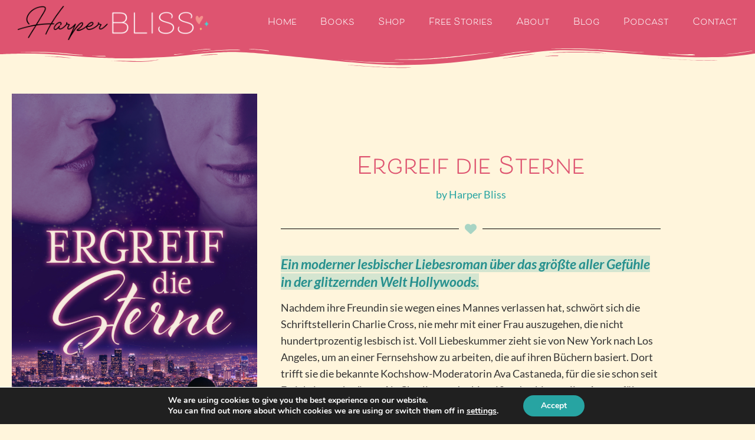

--- FILE ---
content_type: text/css;charset=utf-8
request_url: https://use.typekit.net/djh4xgb.css
body_size: 434
content:
/*
 * The Typekit service used to deliver this font or fonts for use on websites
 * is provided by Adobe and is subject to these Terms of Use
 * http://www.adobe.com/products/eulas/tou_typekit. For font license
 * information, see the list below.
 *
 * beloved-sans:
 *   - http://typekit.com/eulas/00000000000000007735a9ef
 *   - http://typekit.com/eulas/00000000000000007735a9f5
 *
 * © 2009-2026 Adobe Systems Incorporated. All Rights Reserved.
 */
/*{"last_published":"2023-01-16 19:42:56 UTC"}*/

@import url("https://p.typekit.net/p.css?s=1&k=djh4xgb&ht=tk&f=35844.35845&a=172570&app=typekit&e=css");

@font-face {
font-family:"beloved-sans";
src:url("https://use.typekit.net/af/b4b93c/00000000000000007735a9ef/30/l?primer=7cdcb44be4a7db8877ffa5c0007b8dd865b3bbc383831fe2ea177f62257a9191&fvd=n4&v=3") format("woff2"),url("https://use.typekit.net/af/b4b93c/00000000000000007735a9ef/30/d?primer=7cdcb44be4a7db8877ffa5c0007b8dd865b3bbc383831fe2ea177f62257a9191&fvd=n4&v=3") format("woff"),url("https://use.typekit.net/af/b4b93c/00000000000000007735a9ef/30/a?primer=7cdcb44be4a7db8877ffa5c0007b8dd865b3bbc383831fe2ea177f62257a9191&fvd=n4&v=3") format("opentype");
font-display:auto;font-style:normal;font-weight:400;font-stretch:normal;
}

@font-face {
font-family:"beloved-sans";
src:url("https://use.typekit.net/af/c39078/00000000000000007735a9f5/30/l?subset_id=2&fvd=n7&v=3") format("woff2"),url("https://use.typekit.net/af/c39078/00000000000000007735a9f5/30/d?subset_id=2&fvd=n7&v=3") format("woff"),url("https://use.typekit.net/af/c39078/00000000000000007735a9f5/30/a?subset_id=2&fvd=n7&v=3") format("opentype");
font-display:auto;font-style:normal;font-weight:700;font-stretch:normal;
}

.tk-beloved-sans { font-family: "beloved-sans",sans-serif; }


--- FILE ---
content_type: text/css
request_url: https://www.harperbliss.com/wp-content/uploads/elementor/css/post-7025.css?ver=1768884694
body_size: 1613
content:
.elementor-kit-7025{--e-global-color-primary:#DE5470;--e-global-color-secondary:#27A4A2;--e-global-color-text:#333333;--e-global-color-accent:#F4928D;--e-global-color-c2f28e0:#FFFFFF;--e-global-color-e46acef:#020202;--e-global-color-e032d61:#FFD975;--e-global-color-a83ba5c:#FFF5DC;--e-global-color-788d186:#D4368D;--e-global-typography-primary-font-family:"beloved-sans";--e-global-typography-primary-font-weight:700;--e-global-typography-secondary-font-family:"beloved-sans";--e-global-typography-secondary-font-weight:400;--e-global-typography-text-font-family:"Lato";--e-global-typography-text-font-size:18px;--e-global-typography-text-font-weight:400;--e-global-typography-accent-font-family:"beloved-sans";--e-global-typography-accent-font-weight:700;--e-global-typography-d7be083-font-family:"beloved-sans";--e-global-typography-335b656-font-family:"Boardwalk Avenue";background-color:#FFF5DC;font-family:"Lato", Sans-serif;line-height:28px;}.elementor-kit-7025 button,.elementor-kit-7025 input[type="button"],.elementor-kit-7025 input[type="submit"],.elementor-kit-7025 .elementor-button{background-color:var( --e-global-color-primary );color:var( --e-global-color-c2f28e0 );}.elementor-kit-7025 button:hover,.elementor-kit-7025 button:focus,.elementor-kit-7025 input[type="button"]:hover,.elementor-kit-7025 input[type="button"]:focus,.elementor-kit-7025 input[type="submit"]:hover,.elementor-kit-7025 input[type="submit"]:focus,.elementor-kit-7025 .elementor-button:hover,.elementor-kit-7025 .elementor-button:focus{background-color:var( --e-global-color-accent );color:var( --e-global-color-c2f28e0 );}.elementor-kit-7025 e-page-transition{background-color:#FFBC7D;}.elementor-kit-7025 a{color:var( --e-global-color-primary );}.elementor-kit-7025 a:hover{color:var( --e-global-color-secondary );}.elementor-kit-7025 h1{font-family:"beloved-sans", Sans-serif;font-size:32px;font-weight:700;}.elementor-kit-7025 h2{font-family:var( --e-global-typography-primary-font-family ), Sans-serif;font-weight:var( --e-global-typography-primary-font-weight );}.elementor-kit-7025 h3{font-family:var( --e-global-typography-primary-font-family ), Sans-serif;font-weight:var( --e-global-typography-primary-font-weight );}.elementor-kit-7025 h4{font-family:var( --e-global-typography-primary-font-family ), Sans-serif;font-weight:var( --e-global-typography-primary-font-weight );}.elementor-kit-7025 h5{font-family:var( --e-global-typography-primary-font-family ), Sans-serif;font-weight:var( --e-global-typography-primary-font-weight );}.elementor-kit-7025 h6{font-family:var( --e-global-typography-primary-font-family ), Sans-serif;font-weight:var( --e-global-typography-primary-font-weight );}.elementor-section.elementor-section-boxed > .elementor-container{max-width:1140px;}.e-con{--container-max-width:1140px;}.elementor-widget:not(:last-child){margin-block-end:20px;}.elementor-element{--widgets-spacing:20px 20px;--widgets-spacing-row:20px;--widgets-spacing-column:20px;}{}h1.entry-title{display:var(--page-title-display);}@media(max-width:1024px){.elementor-section.elementor-section-boxed > .elementor-container{max-width:1024px;}.e-con{--container-max-width:1024px;}}@media(max-width:767px){.elementor-section.elementor-section-boxed > .elementor-container{max-width:767px;}.e-con{--container-max-width:767px;}}/* Start custom CSS */.featured-image-box {
    overflow:hidden;
}
div .book-featured-text-banner {
    background-color: #de5470;
    z-index: 99999;
}

.book-featured-text-banner {
    display: block;
    text-align: center;
}

.book-featured-text-banner {
    -moz-transform: rotate(45deg);
    -ms-transform: rotate(45deg);
    -o-transform: rotate(45deg);
    -webkit-transform: rotate(45deg);
    background-color: #000;
    color: #fff;
    font-size: 10px;
    font-weight: 700;
    padding: 6px 12px;
    position: absolute;
    right: -50px;
    text-align: center;
    text-transform: uppercase;
    top: 35px;
    width: 200px;
}


.elementor-widget-sidebar div {
    margin-bottom: 40px;
}

.elementor-widget-sidebar div#subscribe-text {
    margin-bottom: 0;
}

.elementor-widget-sidebar h4 {
    color: var(--e-global-color-e46acef );
    font-family: var(--e-global-typography-primary-font-family ), Sans-serif;
    font-weight: var(--e-global-typography-primary-font-weight );
    font-size: 17px;
    padding-left: 30px;
        background-image: url(https://i0.wp.com/www.harperbliss.com/harper-bliss-sta/wp-content/uploads/2023/01/hb_heart.png);
    background-position: center left;
    background-repeat: no-repeat;
    background-size: contain;
}

main {
    margin: auto;
    max-width: 1140px;
}


#comments h2,
#comments h3{
    color: var(--e-global-color-e46acef );
    font-family: var(--e-global-typography-primary-font-family ), Sans-serif;
    font-weight: var(--e-global-typography-primary-font-weight );
}

#respond {
    margin-top: 40px;
}

[type=button], [type=submit], button {
    display: inline-block;
    font-weight: 400;
    color: #fff;
    text-align: center;
    white-space: nowrap;
    -webkit-user-select: none;
    -moz-user-select: none;
    -ms-user-select: none;
    user-select: none;
    background-color: #c36;
    border: 0;
    padding: 0.5rem 1rem;
    font-size: 1rem;
    border-radius: 3px;
    -webkit-transition: all .3s;
    -o-transition: all .3s;
    transition: all .3s;
font-family: var(--e-global-typography-primary-font-family ), Sans-serif;    
}

.comment-body .comment-content p {
    font-size: 16px;
}

.comment-author {
    font-size: 18px;
}

.comment-metadata {
    font-size: 14px;
}

.single-book .buy-button {
	text-align: center;
}

.single-book .buy-button {
	display: flex;
	flex-flow: row wrap;
}

.single-book .buy-button .button,
.single-book .buy-button button {
	-webkit-border-radius: 5px;
	border-radius: 5px;
	margin: 1%;	
	flex: 1 1 33%;
    text-align: center;	
	text-transform: uppercase;
	font-family: 'beloved-sans', serif;
	font-size: 12px;
	letter-spacing: 0;
	padding: 12px 10px 8px 10px;
	font-weight: 600;
	color: #fff;
	background-color: #F4928D;
	border: 2px solid #F4928D;
	line-height: 150%;
	
}

@media (max-width: 600px) {
    
    .single-book .buy-button .button,
.single-book .buy-button button {
	margin: 1%;	
	flex: 1 1 100%;
}
}

.single-book .buy-button .button:nth-child(4n) {
	clear: left;
}

.single-book .buy-button .button:focus,
.single-book .buy-button .button:hover,
.single-book .buy-button button:focus,
.single-book .buy-button button:hover {
    color: #fff;
	background-color: #27a4a2;
	border: 2px solid #27a4a2;
}

.single-book .widget-title {
    	text-align: center;
	font-family: 'Boardwalk Avenue', sans-serif;
	font-size: 60px;
    margin: 0;
    line-height: 1;
    padding: 0;
}


.page-header .entry-title {
    background: url(/wp-content/uploads/2023/01/hb_favicon.png) no-repeat left;
    background-size: contain;
    padding-left: 48px;
}/* End custom CSS */
/* Start Custom Fonts CSS */@font-face {
	font-family: 'Boardwalk Avenue';
	font-style: normal;
	font-weight: normal;
	font-display: auto;
	src: url('https://www.harperbliss.com/wp-content/uploads/2023/01/boardwalkavenue-pen-webfont.woff2') format('woff2');
}
@font-face {
	font-family: 'Boardwalk Avenue';
	font-style: normal;
	font-weight: bold;
	font-display: auto;
	src: url('https://www.harperbliss.com/wp-content/uploads/2023/01/boardwalkavenue-penbold-webfont.woff2') format('woff2');
}
/* End Custom Fonts CSS */

--- FILE ---
content_type: text/css
request_url: https://www.harperbliss.com/wp-content/uploads/elementor/css/post-7051.css?ver=1768884695
body_size: 989
content:
.elementor-widget-section .eael-protected-content-message{font-family:var( --e-global-typography-secondary-font-family ), Sans-serif;font-weight:var( --e-global-typography-secondary-font-weight );}.elementor-widget-section .protected-content-error-msg{font-family:var( --e-global-typography-secondary-font-family ), Sans-serif;font-weight:var( --e-global-typography-secondary-font-weight );}.elementor-7051 .elementor-element.elementor-element-4bb7771 > .elementor-container > .elementor-column > .elementor-widget-wrap{align-content:center;align-items:center;}.elementor-7051 .elementor-element.elementor-element-4bb7771:not(.elementor-motion-effects-element-type-background), .elementor-7051 .elementor-element.elementor-element-4bb7771 > .elementor-motion-effects-container > .elementor-motion-effects-layer{background-color:var( --e-global-color-primary );}.elementor-7051 .elementor-element.elementor-element-4bb7771{transition:background 0.3s, border 0.3s, border-radius 0.3s, box-shadow 0.3s;margin-top:0px;margin-bottom:0px;}.elementor-7051 .elementor-element.elementor-element-4bb7771 > .elementor-background-overlay{transition:background 0.3s, border-radius 0.3s, opacity 0.3s;}.elementor-widget-theme-site-logo .eael-protected-content-message{font-family:var( --e-global-typography-secondary-font-family ), Sans-serif;font-weight:var( --e-global-typography-secondary-font-weight );}.elementor-widget-theme-site-logo .protected-content-error-msg{font-family:var( --e-global-typography-secondary-font-family ), Sans-serif;font-weight:var( --e-global-typography-secondary-font-weight );}.elementor-widget-theme-site-logo .widget-image-caption{color:var( --e-global-color-text );font-family:var( --e-global-typography-text-font-family ), Sans-serif;font-size:var( --e-global-typography-text-font-size );font-weight:var( --e-global-typography-text-font-weight );}.elementor-7051 .elementor-element.elementor-element-934f800 > .elementor-widget-container{padding:0px 20px 0px 20px;}.elementor-7051 .elementor-element.elementor-element-934f800 img{transition-duration:0.5s;}.elementor-widget-nav-menu .eael-protected-content-message{font-family:var( --e-global-typography-secondary-font-family ), Sans-serif;font-weight:var( --e-global-typography-secondary-font-weight );}.elementor-widget-nav-menu .protected-content-error-msg{font-family:var( --e-global-typography-secondary-font-family ), Sans-serif;font-weight:var( --e-global-typography-secondary-font-weight );}.elementor-widget-nav-menu .elementor-nav-menu .elementor-item{font-family:var( --e-global-typography-primary-font-family ), Sans-serif;font-weight:var( --e-global-typography-primary-font-weight );}.elementor-widget-nav-menu .elementor-nav-menu--main .elementor-item{color:var( --e-global-color-text );fill:var( --e-global-color-text );}.elementor-widget-nav-menu .elementor-nav-menu--main .elementor-item:hover,
					.elementor-widget-nav-menu .elementor-nav-menu--main .elementor-item.elementor-item-active,
					.elementor-widget-nav-menu .elementor-nav-menu--main .elementor-item.highlighted,
					.elementor-widget-nav-menu .elementor-nav-menu--main .elementor-item:focus{color:var( --e-global-color-accent );fill:var( --e-global-color-accent );}.elementor-widget-nav-menu .elementor-nav-menu--main:not(.e--pointer-framed) .elementor-item:before,
					.elementor-widget-nav-menu .elementor-nav-menu--main:not(.e--pointer-framed) .elementor-item:after{background-color:var( --e-global-color-accent );}.elementor-widget-nav-menu .e--pointer-framed .elementor-item:before,
					.elementor-widget-nav-menu .e--pointer-framed .elementor-item:after{border-color:var( --e-global-color-accent );}.elementor-widget-nav-menu{--e-nav-menu-divider-color:var( --e-global-color-text );}.elementor-widget-nav-menu .elementor-nav-menu--dropdown .elementor-item, .elementor-widget-nav-menu .elementor-nav-menu--dropdown  .elementor-sub-item{font-family:var( --e-global-typography-accent-font-family ), Sans-serif;font-weight:var( --e-global-typography-accent-font-weight );}.elementor-7051 .elementor-element.elementor-element-9cc35d6 .elementor-menu-toggle{margin:0 auto;background-color:#02010100;}.elementor-7051 .elementor-element.elementor-element-9cc35d6 .elementor-nav-menu .elementor-item{font-weight:600;}.elementor-7051 .elementor-element.elementor-element-9cc35d6 .elementor-nav-menu--main .elementor-item{color:var( --e-global-color-c2f28e0 );fill:var( --e-global-color-c2f28e0 );}.elementor-7051 .elementor-element.elementor-element-9cc35d6 .elementor-nav-menu--main .elementor-item:hover,
					.elementor-7051 .elementor-element.elementor-element-9cc35d6 .elementor-nav-menu--main .elementor-item.elementor-item-active,
					.elementor-7051 .elementor-element.elementor-element-9cc35d6 .elementor-nav-menu--main .elementor-item.highlighted,
					.elementor-7051 .elementor-element.elementor-element-9cc35d6 .elementor-nav-menu--main .elementor-item:focus{color:var( --e-global-color-e032d61 );fill:var( --e-global-color-e032d61 );}.elementor-7051 .elementor-element.elementor-element-9cc35d6 .elementor-nav-menu--dropdown{background-color:#FFDAD8;border-style:solid;border-width:1px 1px 1px 1px;border-color:var( --e-global-color-accent );}.elementor-7051 .elementor-element.elementor-element-9cc35d6 .elementor-nav-menu--dropdown a:hover,
					.elementor-7051 .elementor-element.elementor-element-9cc35d6 .elementor-nav-menu--dropdown a:focus,
					.elementor-7051 .elementor-element.elementor-element-9cc35d6 .elementor-nav-menu--dropdown a.elementor-item-active,
					.elementor-7051 .elementor-element.elementor-element-9cc35d6 .elementor-nav-menu--dropdown a.highlighted,
					.elementor-7051 .elementor-element.elementor-element-9cc35d6 .elementor-menu-toggle:hover,
					.elementor-7051 .elementor-element.elementor-element-9cc35d6 .elementor-menu-toggle:focus{color:var( --e-global-color-c2f28e0 );}.elementor-7051 .elementor-element.elementor-element-9cc35d6 .elementor-nav-menu--dropdown a:hover,
					.elementor-7051 .elementor-element.elementor-element-9cc35d6 .elementor-nav-menu--dropdown a:focus,
					.elementor-7051 .elementor-element.elementor-element-9cc35d6 .elementor-nav-menu--dropdown a.elementor-item-active,
					.elementor-7051 .elementor-element.elementor-element-9cc35d6 .elementor-nav-menu--dropdown a.highlighted{background-color:var( --e-global-color-secondary );}.elementor-7051 .elementor-element.elementor-element-9cc35d6 .elementor-nav-menu--dropdown .elementor-item, .elementor-7051 .elementor-element.elementor-element-9cc35d6 .elementor-nav-menu--dropdown  .elementor-sub-item{font-family:"beloved-sans", Sans-serif;font-size:15px;font-weight:700;}.elementor-7051 .elementor-element.elementor-element-9cc35d6 .elementor-nav-menu--dropdown li:not(:last-child){border-style:solid;border-color:var( --e-global-color-accent );border-bottom-width:1px;}.elementor-7051 .elementor-element.elementor-element-9cc35d6 div.elementor-menu-toggle{color:var( --e-global-color-e032d61 );}.elementor-7051 .elementor-element.elementor-element-9cc35d6 div.elementor-menu-toggle svg{fill:var( --e-global-color-e032d61 );}.elementor-7051 .elementor-element.elementor-element-9cc35d6 div.elementor-menu-toggle:hover, .elementor-7051 .elementor-element.elementor-element-9cc35d6 div.elementor-menu-toggle:focus{color:var( --e-global-color-a83ba5c );}.elementor-7051 .elementor-element.elementor-element-9cc35d6 div.elementor-menu-toggle:hover svg, .elementor-7051 .elementor-element.elementor-element-9cc35d6 div.elementor-menu-toggle:focus svg{fill:var( --e-global-color-a83ba5c );}.elementor-7051 .elementor-element.elementor-element-e1e7b53 > .elementor-container > .elementor-column > .elementor-widget-wrap{align-content:center;align-items:center;}.elementor-7051 .elementor-element.elementor-element-e1e7b53 > .elementor-shape-top .elementor-shape-fill{fill:var( --e-global-color-primary );}.elementor-7051 .elementor-element.elementor-element-e1e7b53 > .elementor-shape-top svg{height:39px;}.elementor-7051 .elementor-element.elementor-element-e1e7b53{margin-top:0px;margin-bottom:60px;}@media(min-width:768px){.elementor-7051 .elementor-element.elementor-element-1be99e4{width:29.992%;}.elementor-7051 .elementor-element.elementor-element-e202c31{width:70.008%;}}@media(max-width:1024px) and (min-width:768px){.elementor-7051 .elementor-element.elementor-element-1be99e4{width:100%;}.elementor-7051 .elementor-element.elementor-element-e202c31{width:100%;}}@media(max-width:1024px){.elementor-widget-theme-site-logo .widget-image-caption{font-size:var( --e-global-typography-text-font-size );}.elementor-7051 .elementor-element.elementor-element-934f800 img{width:65%;}}@media(max-width:767px){.elementor-widget-theme-site-logo .widget-image-caption{font-size:var( --e-global-typography-text-font-size );}.elementor-7051 .elementor-element.elementor-element-934f800 img{width:100%;}}/* Start custom CSS */ul.elementor-nav-menu--dropdown a, ul.elementor-nav-menu--dropdown a:focus, ul.elementor-nav-menu--dropdown a:hover {
    border-left: 0;
}/* End custom CSS */

--- FILE ---
content_type: text/css
request_url: https://www.harperbliss.com/wp-content/uploads/elementor/css/post-7100.css?ver=1768884695
body_size: 1664
content:
.elementor-widget-section .eael-protected-content-message{font-family:var( --e-global-typography-secondary-font-family ), Sans-serif;font-weight:var( --e-global-typography-secondary-font-weight );}.elementor-widget-section .protected-content-error-msg{font-family:var( --e-global-typography-secondary-font-family ), Sans-serif;font-weight:var( --e-global-typography-secondary-font-weight );}.elementor-7100 .elementor-element.elementor-element-de2d87e:not(.elementor-motion-effects-element-type-background), .elementor-7100 .elementor-element.elementor-element-de2d87e > .elementor-motion-effects-container > .elementor-motion-effects-layer{background-color:var( --e-global-color-secondary );}.elementor-7100 .elementor-element.elementor-element-de2d87e{transition:background 0.3s, border 0.3s, border-radius 0.3s, box-shadow 0.3s;margin-top:60px;margin-bottom:0px;padding:60px 20px 20px 20px;}.elementor-7100 .elementor-element.elementor-element-de2d87e > .elementor-background-overlay{transition:background 0.3s, border-radius 0.3s, opacity 0.3s;}.elementor-7100 .elementor-element.elementor-element-de2d87e > .elementor-shape-top .elementor-shape-fill{fill:#FFF5DC;}.elementor-7100 .elementor-element.elementor-element-de2d87e > .elementor-shape-top svg{height:47px;}.elementor-7100 .elementor-element.elementor-element-de2d87e a{color:var( --e-global-color-c2f28e0 );}.elementor-7100 .elementor-element.elementor-element-de2d87e a:hover{color:var( --e-global-color-accent );}.elementor-7100 .elementor-element.elementor-element-438726a > .elementor-element-populated{border-style:solid;border-width:0px 3px 0px 0px;border-color:#FFFFFF6E;transition:background 0.3s, border 0.3s, border-radius 0.3s, box-shadow 0.3s;}.elementor-7100 .elementor-element.elementor-element-438726a > .elementor-element-populated > .elementor-background-overlay{transition:background 0.3s, border-radius 0.3s, opacity 0.3s;}.elementor-widget-heading .eael-protected-content-message{font-family:var( --e-global-typography-secondary-font-family ), Sans-serif;font-weight:var( --e-global-typography-secondary-font-weight );}.elementor-widget-heading .protected-content-error-msg{font-family:var( --e-global-typography-secondary-font-family ), Sans-serif;font-weight:var( --e-global-typography-secondary-font-weight );}.elementor-widget-heading .elementor-heading-title{font-family:var( --e-global-typography-primary-font-family ), Sans-serif;font-weight:var( --e-global-typography-primary-font-weight );color:var( --e-global-color-primary );}.elementor-7100 .elementor-element.elementor-element-085d4e8{text-align:center;}.elementor-7100 .elementor-element.elementor-element-085d4e8 .elementor-heading-title{font-family:"beloved-sans", Sans-serif;font-size:20px;font-weight:700;color:var( --e-global-color-c2f28e0 );}.elementor-widget-search-form .eael-protected-content-message{font-family:var( --e-global-typography-secondary-font-family ), Sans-serif;font-weight:var( --e-global-typography-secondary-font-weight );}.elementor-widget-search-form .protected-content-error-msg{font-family:var( --e-global-typography-secondary-font-family ), Sans-serif;font-weight:var( --e-global-typography-secondary-font-weight );}.elementor-widget-search-form input[type="search"].elementor-search-form__input{font-family:var( --e-global-typography-text-font-family ), Sans-serif;font-size:var( --e-global-typography-text-font-size );font-weight:var( --e-global-typography-text-font-weight );}.elementor-widget-search-form .elementor-search-form__input,
					.elementor-widget-search-form .elementor-search-form__icon,
					.elementor-widget-search-form .elementor-lightbox .dialog-lightbox-close-button,
					.elementor-widget-search-form .elementor-lightbox .dialog-lightbox-close-button:hover,
					.elementor-widget-search-form.elementor-search-form--skin-full_screen input[type="search"].elementor-search-form__input{color:var( --e-global-color-text );fill:var( --e-global-color-text );}.elementor-widget-search-form .elementor-search-form__submit{font-family:var( --e-global-typography-text-font-family ), Sans-serif;font-size:var( --e-global-typography-text-font-size );font-weight:var( --e-global-typography-text-font-weight );background-color:var( --e-global-color-secondary );}.elementor-7100 .elementor-element.elementor-element-9103851 .elementor-search-form__container{min-height:50px;}.elementor-7100 .elementor-element.elementor-element-9103851 .elementor-search-form__submit{min-width:50px;--e-search-form-submit-text-color:var( --e-global-color-e032d61 );}body:not(.rtl) .elementor-7100 .elementor-element.elementor-element-9103851 .elementor-search-form__icon{padding-left:calc(50px / 3);}body.rtl .elementor-7100 .elementor-element.elementor-element-9103851 .elementor-search-form__icon{padding-right:calc(50px / 3);}.elementor-7100 .elementor-element.elementor-element-9103851 .elementor-search-form__input, .elementor-7100 .elementor-element.elementor-element-9103851.elementor-search-form--button-type-text .elementor-search-form__submit{padding-left:calc(50px / 3);padding-right:calc(50px / 3);}.elementor-7100 .elementor-element.elementor-element-9103851:not(.elementor-search-form--skin-full_screen) .elementor-search-form__container{border-radius:3px;}.elementor-7100 .elementor-element.elementor-element-9103851.elementor-search-form--skin-full_screen input[type="search"].elementor-search-form__input{border-radius:3px;}.elementor-7100 .elementor-element.elementor-element-9607ccf{text-align:center;}.elementor-7100 .elementor-element.elementor-element-9607ccf .elementor-heading-title{font-family:"beloved-sans", Sans-serif;font-size:20px;font-weight:700;color:var( --e-global-color-c2f28e0 );}.elementor-widget-nav-menu .eael-protected-content-message{font-family:var( --e-global-typography-secondary-font-family ), Sans-serif;font-weight:var( --e-global-typography-secondary-font-weight );}.elementor-widget-nav-menu .protected-content-error-msg{font-family:var( --e-global-typography-secondary-font-family ), Sans-serif;font-weight:var( --e-global-typography-secondary-font-weight );}.elementor-widget-nav-menu .elementor-nav-menu .elementor-item{font-family:var( --e-global-typography-primary-font-family ), Sans-serif;font-weight:var( --e-global-typography-primary-font-weight );}.elementor-widget-nav-menu .elementor-nav-menu--main .elementor-item{color:var( --e-global-color-text );fill:var( --e-global-color-text );}.elementor-widget-nav-menu .elementor-nav-menu--main .elementor-item:hover,
					.elementor-widget-nav-menu .elementor-nav-menu--main .elementor-item.elementor-item-active,
					.elementor-widget-nav-menu .elementor-nav-menu--main .elementor-item.highlighted,
					.elementor-widget-nav-menu .elementor-nav-menu--main .elementor-item:focus{color:var( --e-global-color-accent );fill:var( --e-global-color-accent );}.elementor-widget-nav-menu .elementor-nav-menu--main:not(.e--pointer-framed) .elementor-item:before,
					.elementor-widget-nav-menu .elementor-nav-menu--main:not(.e--pointer-framed) .elementor-item:after{background-color:var( --e-global-color-accent );}.elementor-widget-nav-menu .e--pointer-framed .elementor-item:before,
					.elementor-widget-nav-menu .e--pointer-framed .elementor-item:after{border-color:var( --e-global-color-accent );}.elementor-widget-nav-menu{--e-nav-menu-divider-color:var( --e-global-color-text );}.elementor-widget-nav-menu .elementor-nav-menu--dropdown .elementor-item, .elementor-widget-nav-menu .elementor-nav-menu--dropdown  .elementor-sub-item{font-family:var( --e-global-typography-accent-font-family ), Sans-serif;font-weight:var( --e-global-typography-accent-font-weight );}.elementor-7100 .elementor-element.elementor-element-8ece888 .elementor-nav-menu .elementor-item{font-family:"beloved-sans", Sans-serif;font-size:24px;font-weight:700;}.elementor-7100 .elementor-element.elementor-element-8ece888 .elementor-nav-menu--main .elementor-item{color:var( --e-global-color-e032d61 );fill:var( --e-global-color-e032d61 );}.elementor-7100 .elementor-element.elementor-element-8ece888 .elementor-nav-menu--main .elementor-item:hover,
					.elementor-7100 .elementor-element.elementor-element-8ece888 .elementor-nav-menu--main .elementor-item.elementor-item-active,
					.elementor-7100 .elementor-element.elementor-element-8ece888 .elementor-nav-menu--main .elementor-item.highlighted,
					.elementor-7100 .elementor-element.elementor-element-8ece888 .elementor-nav-menu--main .elementor-item:focus{color:var( --e-global-color-accent );fill:var( --e-global-color-accent );}.elementor-7100 .elementor-element.elementor-element-dbcf49d:not(.elementor-motion-effects-element-type-background), .elementor-7100 .elementor-element.elementor-element-dbcf49d > .elementor-motion-effects-container > .elementor-motion-effects-layer{background-color:#26908E;}.elementor-7100 .elementor-element.elementor-element-dbcf49d{transition:background 0.3s, border 0.3s, border-radius 0.3s, box-shadow 0.3s;padding:10px 20px 10px 20px;}.elementor-7100 .elementor-element.elementor-element-dbcf49d > .elementor-background-overlay{transition:background 0.3s, border-radius 0.3s, opacity 0.3s;}.elementor-widget-icon-list .eael-protected-content-message{font-family:var( --e-global-typography-secondary-font-family ), Sans-serif;font-weight:var( --e-global-typography-secondary-font-weight );}.elementor-widget-icon-list .protected-content-error-msg{font-family:var( --e-global-typography-secondary-font-family ), Sans-serif;font-weight:var( --e-global-typography-secondary-font-weight );}.elementor-widget-icon-list .elementor-icon-list-item:not(:last-child):after{border-color:var( --e-global-color-text );}.elementor-widget-icon-list .elementor-icon-list-icon i{color:var( --e-global-color-primary );}.elementor-widget-icon-list .elementor-icon-list-icon svg{fill:var( --e-global-color-primary );}.elementor-widget-icon-list .elementor-icon-list-item > .elementor-icon-list-text, .elementor-widget-icon-list .elementor-icon-list-item > a{font-family:var( --e-global-typography-text-font-family ), Sans-serif;font-size:var( --e-global-typography-text-font-size );font-weight:var( --e-global-typography-text-font-weight );}.elementor-widget-icon-list .elementor-icon-list-text{color:var( --e-global-color-secondary );}.elementor-7100 .elementor-element.elementor-element-e677c48 .elementor-icon-list-items:not(.elementor-inline-items) .elementor-icon-list-item:not(:last-child){padding-block-end:calc(22px/2);}.elementor-7100 .elementor-element.elementor-element-e677c48 .elementor-icon-list-items:not(.elementor-inline-items) .elementor-icon-list-item:not(:first-child){margin-block-start:calc(22px/2);}.elementor-7100 .elementor-element.elementor-element-e677c48 .elementor-icon-list-items.elementor-inline-items .elementor-icon-list-item{margin-inline:calc(22px/2);}.elementor-7100 .elementor-element.elementor-element-e677c48 .elementor-icon-list-items.elementor-inline-items{margin-inline:calc(-22px/2);}.elementor-7100 .elementor-element.elementor-element-e677c48 .elementor-icon-list-items.elementor-inline-items .elementor-icon-list-item:after{inset-inline-end:calc(-22px/2);}.elementor-7100 .elementor-element.elementor-element-e677c48 .elementor-icon-list-icon i{color:var( --e-global-color-c2f28e0 );transition:color 0.3s;}.elementor-7100 .elementor-element.elementor-element-e677c48 .elementor-icon-list-icon svg{fill:var( --e-global-color-c2f28e0 );transition:fill 0.3s;}.elementor-7100 .elementor-element.elementor-element-e677c48{--e-icon-list-icon-size:14px;--icon-vertical-offset:0px;}.elementor-7100 .elementor-element.elementor-element-e677c48 .elementor-icon-list-item > .elementor-icon-list-text, .elementor-7100 .elementor-element.elementor-element-e677c48 .elementor-icon-list-item > a{font-family:"Lato", Sans-serif;font-size:15px;font-weight:400;}.elementor-7100 .elementor-element.elementor-element-e677c48 .elementor-icon-list-text{color:var( --e-global-color-c2f28e0 );transition:color 0.3s;}.elementor-7100 .elementor-element.elementor-element-e677c48 .elementor-icon-list-item:hover .elementor-icon-list-text{color:var( --e-global-color-accent );}.elementor-widget-text-editor .eael-protected-content-message{font-family:var( --e-global-typography-secondary-font-family ), Sans-serif;font-weight:var( --e-global-typography-secondary-font-weight );}.elementor-widget-text-editor .protected-content-error-msg{font-family:var( --e-global-typography-secondary-font-family ), Sans-serif;font-weight:var( --e-global-typography-secondary-font-weight );}.elementor-widget-text-editor{font-family:var( --e-global-typography-text-font-family ), Sans-serif;font-size:var( --e-global-typography-text-font-size );font-weight:var( --e-global-typography-text-font-weight );color:var( --e-global-color-text );}.elementor-widget-text-editor.elementor-drop-cap-view-stacked .elementor-drop-cap{background-color:var( --e-global-color-primary );}.elementor-widget-text-editor.elementor-drop-cap-view-framed .elementor-drop-cap, .elementor-widget-text-editor.elementor-drop-cap-view-default .elementor-drop-cap{color:var( --e-global-color-primary );border-color:var( --e-global-color-primary );}.elementor-7100 .elementor-element.elementor-element-c0d133e{text-align:end;font-family:"Lato", Sans-serif;font-size:15px;font-weight:400;color:var( --e-global-color-c2f28e0 );}.elementor-7100{margin:0px 0px 0px 0px;}@media(max-width:1024px){.elementor-7100 .elementor-element.elementor-element-de2d87e{padding:80px 0px 0px 0px;}.elementor-widget-search-form input[type="search"].elementor-search-form__input{font-size:var( --e-global-typography-text-font-size );}.elementor-widget-search-form .elementor-search-form__submit{font-size:var( --e-global-typography-text-font-size );}.elementor-7100 .elementor-element.elementor-element-8ece888 .elementor-nav-menu .elementor-item{font-size:18px;}.elementor-7100 .elementor-element.elementor-element-8ece888 .elementor-nav-menu--main .elementor-item{padding-left:19px;padding-right:19px;}.elementor-widget-icon-list .elementor-icon-list-item > .elementor-icon-list-text, .elementor-widget-icon-list .elementor-icon-list-item > a{font-size:var( --e-global-typography-text-font-size );}.elementor-widget-text-editor{font-size:var( --e-global-typography-text-font-size );}}@media(max-width:767px){.elementor-7100 .elementor-element.elementor-element-de2d87e{padding:80px 0px 0px 0px;}.elementor-widget-search-form input[type="search"].elementor-search-form__input{font-size:var( --e-global-typography-text-font-size );}.elementor-widget-search-form .elementor-search-form__submit{font-size:var( --e-global-typography-text-font-size );}.elementor-7100 .elementor-element.elementor-element-dbcf49d{padding:0px 0px 0px 0px;}.elementor-widget-icon-list .elementor-icon-list-item > .elementor-icon-list-text, .elementor-widget-icon-list .elementor-icon-list-item > a{font-size:var( --e-global-typography-text-font-size );}.elementor-widget-text-editor{font-size:var( --e-global-typography-text-font-size );}.elementor-7100 .elementor-element.elementor-element-c0d133e{text-align:center;}}@media(min-width:768px){.elementor-7100 .elementor-element.elementor-element-438726a{width:57.34%;}.elementor-7100 .elementor-element.elementor-element-4fedb76{width:42.616%;}.elementor-7100 .elementor-element.elementor-element-9a90c57{width:60%;}.elementor-7100 .elementor-element.elementor-element-ea08197{width:40%;}}@media(max-width:1024px) and (min-width:768px){.elementor-7100 .elementor-element.elementor-element-438726a{width:100%;}.elementor-7100 .elementor-element.elementor-element-4fedb76{width:100%;}}/* Start custom CSS for text-editor, class: .elementor-element-c0d133e */.credit-link a {
    color: #fff !important;
}

.credit-link a:hover, a:focus {
    color: #F4928D !important;
}/* End custom CSS */

--- FILE ---
content_type: text/css
request_url: https://www.harperbliss.com/wp-content/uploads/elementor/css/post-7193.css?ver=1768884965
body_size: 3282
content:
.elementor-widget-section .eael-protected-content-message{font-family:var( --e-global-typography-secondary-font-family ), Sans-serif;font-weight:var( --e-global-typography-secondary-font-weight );}.elementor-widget-section .protected-content-error-msg{font-family:var( --e-global-typography-secondary-font-family ), Sans-serif;font-weight:var( --e-global-typography-secondary-font-weight );}.elementor-7193 .elementor-element.elementor-element-bc7649a > .elementor-container > .elementor-column > .elementor-widget-wrap{align-content:center;align-items:center;}.elementor-7193 .elementor-element.elementor-element-9000809 > .elementor-widget-wrap > .elementor-widget:not(.elementor-widget__width-auto):not(.elementor-widget__width-initial):not(:last-child):not(.elementor-absolute){margin-block-end:0px;}.elementor-widget-image .eael-protected-content-message{font-family:var( --e-global-typography-secondary-font-family ), Sans-serif;font-weight:var( --e-global-typography-secondary-font-weight );}.elementor-widget-image .protected-content-error-msg{font-family:var( --e-global-typography-secondary-font-family ), Sans-serif;font-weight:var( --e-global-typography-secondary-font-weight );}.elementor-widget-image .widget-image-caption{color:var( --e-global-color-text );font-family:var( --e-global-typography-text-font-family ), Sans-serif;font-size:var( --e-global-typography-text-font-size );font-weight:var( --e-global-typography-text-font-weight );}.elementor-7193 .elementor-element.elementor-element-dc45fd2 > .elementor-widget-container{margin:0px 0px 10px 0px;}.elementor-7193 .elementor-element.elementor-element-dc45fd2{text-align:center;}.elementor-widget-post-info .eael-protected-content-message{font-family:var( --e-global-typography-secondary-font-family ), Sans-serif;font-weight:var( --e-global-typography-secondary-font-weight );}.elementor-widget-post-info .protected-content-error-msg{font-family:var( --e-global-typography-secondary-font-family ), Sans-serif;font-weight:var( --e-global-typography-secondary-font-weight );}.elementor-widget-post-info .elementor-icon-list-item:not(:last-child):after{border-color:var( --e-global-color-text );}.elementor-widget-post-info .elementor-icon-list-icon i{color:var( --e-global-color-primary );}.elementor-widget-post-info .elementor-icon-list-icon svg{fill:var( --e-global-color-primary );}.elementor-widget-post-info .elementor-icon-list-text, .elementor-widget-post-info .elementor-icon-list-text a{color:var( --e-global-color-secondary );}.elementor-widget-post-info .elementor-icon-list-item{font-family:var( --e-global-typography-text-font-family ), Sans-serif;font-size:var( --e-global-typography-text-font-size );font-weight:var( --e-global-typography-text-font-weight );}.elementor-7193 .elementor-element.elementor-element-a830bd2 > .elementor-widget-container{margin:0px 0px 5px 0px;}.elementor-7193 .elementor-element.elementor-element-a830bd2 .elementor-icon-list-items:not(.elementor-inline-items) .elementor-icon-list-item:not(:last-child){padding-bottom:calc(15px/2);}.elementor-7193 .elementor-element.elementor-element-a830bd2 .elementor-icon-list-items:not(.elementor-inline-items) .elementor-icon-list-item:not(:first-child){margin-top:calc(15px/2);}.elementor-7193 .elementor-element.elementor-element-a830bd2 .elementor-icon-list-items.elementor-inline-items .elementor-icon-list-item{margin-right:calc(15px/2);margin-left:calc(15px/2);}.elementor-7193 .elementor-element.elementor-element-a830bd2 .elementor-icon-list-items.elementor-inline-items{margin-right:calc(-15px/2);margin-left:calc(-15px/2);}body.rtl .elementor-7193 .elementor-element.elementor-element-a830bd2 .elementor-icon-list-items.elementor-inline-items .elementor-icon-list-item:after{left:calc(-15px/2);}body:not(.rtl) .elementor-7193 .elementor-element.elementor-element-a830bd2 .elementor-icon-list-items.elementor-inline-items .elementor-icon-list-item:after{right:calc(-15px/2);}.elementor-7193 .elementor-element.elementor-element-a830bd2 .elementor-icon-list-icon{width:15px;}.elementor-7193 .elementor-element.elementor-element-a830bd2 .elementor-icon-list-icon i{font-size:15px;}.elementor-7193 .elementor-element.elementor-element-a830bd2 .elementor-icon-list-icon svg{--e-icon-list-icon-size:15px;}.elementor-7193 .elementor-element.elementor-element-a830bd2 .elementor-icon-list-text, .elementor-7193 .elementor-element.elementor-element-a830bd2 .elementor-icon-list-text a{color:var( --e-global-color-secondary );}.elementor-7193 .elementor-element.elementor-element-a830bd2 .elementor-icon-list-item{font-family:"Lato", Sans-serif;font-size:15px;font-weight:400;}.elementor-7193 .elementor-element.elementor-element-3db45e1 > .elementor-widget-container{margin:0px 0px 20px 0px;}.elementor-7193 .elementor-element.elementor-element-3db45e1 .elementor-icon-list-items:not(.elementor-inline-items) .elementor-icon-list-item:not(:last-child){padding-bottom:calc(15px/2);}.elementor-7193 .elementor-element.elementor-element-3db45e1 .elementor-icon-list-items:not(.elementor-inline-items) .elementor-icon-list-item:not(:first-child){margin-top:calc(15px/2);}.elementor-7193 .elementor-element.elementor-element-3db45e1 .elementor-icon-list-items.elementor-inline-items .elementor-icon-list-item{margin-right:calc(15px/2);margin-left:calc(15px/2);}.elementor-7193 .elementor-element.elementor-element-3db45e1 .elementor-icon-list-items.elementor-inline-items{margin-right:calc(-15px/2);margin-left:calc(-15px/2);}body.rtl .elementor-7193 .elementor-element.elementor-element-3db45e1 .elementor-icon-list-items.elementor-inline-items .elementor-icon-list-item:after{left:calc(-15px/2);}body:not(.rtl) .elementor-7193 .elementor-element.elementor-element-3db45e1 .elementor-icon-list-items.elementor-inline-items .elementor-icon-list-item:after{right:calc(-15px/2);}.elementor-7193 .elementor-element.elementor-element-3db45e1 .elementor-icon-list-icon{width:15px;}.elementor-7193 .elementor-element.elementor-element-3db45e1 .elementor-icon-list-icon i{font-size:15px;}.elementor-7193 .elementor-element.elementor-element-3db45e1 .elementor-icon-list-icon svg{--e-icon-list-icon-size:15px;}.elementor-7193 .elementor-element.elementor-element-3db45e1 .elementor-icon-list-text, .elementor-7193 .elementor-element.elementor-element-3db45e1 .elementor-icon-list-text a{color:var( --e-global-color-secondary );}.elementor-7193 .elementor-element.elementor-element-3db45e1 .elementor-icon-list-item{font-family:"Lato", Sans-serif;font-size:15px;font-weight:400;line-height:14px;}.elementor-widget-theme-post-title .eael-protected-content-message{font-family:var( --e-global-typography-secondary-font-family ), Sans-serif;font-weight:var( --e-global-typography-secondary-font-weight );}.elementor-widget-theme-post-title .protected-content-error-msg{font-family:var( --e-global-typography-secondary-font-family ), Sans-serif;font-weight:var( --e-global-typography-secondary-font-weight );}.elementor-widget-theme-post-title .elementor-heading-title{font-family:var( --e-global-typography-primary-font-family ), Sans-serif;font-weight:var( --e-global-typography-primary-font-weight );color:var( --e-global-color-primary );}.elementor-7193 .elementor-element.elementor-element-081fac5 > .elementor-widget-container{margin:0px 0px -10px 0px;}.elementor-7193 .elementor-element.elementor-element-081fac5{text-align:center;}.elementor-7193 .elementor-element.elementor-element-081fac5 .elementor-heading-title{font-family:"beloved-sans", Sans-serif;font-size:40px;font-weight:700;}.elementor-7193 .elementor-element.elementor-element-7f9ca9e .elementor-icon-list-icon{width:14px;}.elementor-7193 .elementor-element.elementor-element-7f9ca9e .elementor-icon-list-icon i{font-size:14px;}.elementor-7193 .elementor-element.elementor-element-7f9ca9e .elementor-icon-list-icon svg{--e-icon-list-icon-size:14px;}.elementor-widget-divider{--divider-color:var( --e-global-color-secondary );}.elementor-widget-divider .eael-protected-content-message{font-family:var( --e-global-typography-secondary-font-family ), Sans-serif;font-weight:var( --e-global-typography-secondary-font-weight );}.elementor-widget-divider .protected-content-error-msg{font-family:var( --e-global-typography-secondary-font-family ), Sans-serif;font-weight:var( --e-global-typography-secondary-font-weight );}.elementor-widget-divider .elementor-divider__text{color:var( --e-global-color-secondary );font-family:var( --e-global-typography-secondary-font-family ), Sans-serif;font-weight:var( --e-global-typography-secondary-font-weight );}.elementor-widget-divider.elementor-view-stacked .elementor-icon{background-color:var( --e-global-color-secondary );}.elementor-widget-divider.elementor-view-framed .elementor-icon, .elementor-widget-divider.elementor-view-default .elementor-icon{color:var( --e-global-color-secondary );border-color:var( --e-global-color-secondary );}.elementor-widget-divider.elementor-view-framed .elementor-icon, .elementor-widget-divider.elementor-view-default .elementor-icon svg{fill:var( --e-global-color-secondary );}.elementor-7193 .elementor-element.elementor-element-3dd42ec{--divider-border-style:solid;--divider-color:#000;--divider-border-width:1px;}.elementor-7193 .elementor-element.elementor-element-3dd42ec .elementor-divider-separator{width:100%;}.elementor-7193 .elementor-element.elementor-element-3dd42ec .elementor-divider{padding-block-start:15px;padding-block-end:15px;}.elementor-widget-theme-post-content .eael-protected-content-message{font-family:var( --e-global-typography-secondary-font-family ), Sans-serif;font-weight:var( --e-global-typography-secondary-font-weight );}.elementor-widget-theme-post-content .protected-content-error-msg{font-family:var( --e-global-typography-secondary-font-family ), Sans-serif;font-weight:var( --e-global-typography-secondary-font-weight );}.elementor-widget-theme-post-content{color:var( --e-global-color-text );font-family:var( --e-global-typography-text-font-family ), Sans-serif;font-size:var( --e-global-typography-text-font-size );font-weight:var( --e-global-typography-text-font-weight );}.elementor-7193 .elementor-element.elementor-element-a09436b{font-family:"Lato", Sans-serif;font-size:18px;font-weight:400;}.elementor-widget-button .elementor-button{background-color:var( --e-global-color-accent );font-family:var( --e-global-typography-accent-font-family ), Sans-serif;font-weight:var( --e-global-typography-accent-font-weight );}.elementor-widget-button .eael-protected-content-message{font-family:var( --e-global-typography-secondary-font-family ), Sans-serif;font-weight:var( --e-global-typography-secondary-font-weight );}.elementor-widget-button .protected-content-error-msg{font-family:var( --e-global-typography-secondary-font-family ), Sans-serif;font-weight:var( --e-global-typography-secondary-font-weight );}.elementor-7193 .elementor-element.elementor-element-2010da1 .elementor-button{background-color:var( --e-global-color-primary );fill:var( --e-global-color-c2f28e0 );color:var( --e-global-color-c2f28e0 );}.elementor-7193 .elementor-element.elementor-element-2010da1 .elementor-button:hover, .elementor-7193 .elementor-element.elementor-element-2010da1 .elementor-button:focus{background-color:var( --e-global-color-788d186 );}.elementor-7193 .elementor-element.elementor-element-ae33ec0 .elementor-button{background-color:#F4928D00;fill:var( --e-global-color-primary );color:var( --e-global-color-primary );border-style:solid;border-width:1px 1px 1px 1px;border-color:var( --e-global-color-primary );border-radius:3px 3px 3px 3px;padding:10px 15px 6px 10px;}.elementor-7193 .elementor-element.elementor-element-ae33ec0 .elementor-button:hover, .elementor-7193 .elementor-element.elementor-element-ae33ec0 .elementor-button:focus{background-color:var( --e-global-color-secondary );color:var( --e-global-color-c2f28e0 );border-color:var( --e-global-color-secondary );}.elementor-7193 .elementor-element.elementor-element-ae33ec0{width:auto;max-width:auto;}.elementor-7193 .elementor-element.elementor-element-ae33ec0 > .elementor-widget-container{margin:10px 10px 10px 0px;}.elementor-7193 .elementor-element.elementor-element-ae33ec0 .elementor-button-content-wrapper{flex-direction:row;}.elementor-7193 .elementor-element.elementor-element-ae33ec0 .elementor-button:hover svg, .elementor-7193 .elementor-element.elementor-element-ae33ec0 .elementor-button:focus svg{fill:var( --e-global-color-c2f28e0 );}.elementor-7193 .elementor-element.elementor-element-01ca212 .elementor-button{background-color:#F4928D00;fill:var( --e-global-color-primary );color:var( --e-global-color-primary );border-style:solid;border-width:1px 1px 1px 1px;border-color:var( --e-global-color-primary );border-radius:3px 3px 3px 3px;padding:10px 15px 6px 10px;}.elementor-7193 .elementor-element.elementor-element-01ca212 .elementor-button:hover, .elementor-7193 .elementor-element.elementor-element-01ca212 .elementor-button:focus{background-color:var( --e-global-color-secondary );color:var( --e-global-color-c2f28e0 );border-color:var( --e-global-color-secondary );}.elementor-7193 .elementor-element.elementor-element-01ca212{width:auto;max-width:auto;}.elementor-7193 .elementor-element.elementor-element-01ca212 > .elementor-widget-container{margin:10px 10px 10px 10px;}.elementor-7193 .elementor-element.elementor-element-01ca212 .elementor-button:hover svg, .elementor-7193 .elementor-element.elementor-element-01ca212 .elementor-button:focus svg{fill:var( --e-global-color-c2f28e0 );}.elementor-7193 .elementor-element.elementor-element-ad62810:not(.elementor-motion-effects-element-type-background), .elementor-7193 .elementor-element.elementor-element-ad62810 > .elementor-motion-effects-container > .elementor-motion-effects-layer{background-color:var( --e-global-color-accent );}.elementor-7193 .elementor-element.elementor-element-ad62810{transition:background 0.3s, border 0.3s, border-radius 0.3s, box-shadow 0.3s;margin-top:0px;margin-bottom:0px;padding:45px 0px 45px 0px;}.elementor-7193 .elementor-element.elementor-element-ad62810 > .elementor-background-overlay{transition:background 0.3s, border-radius 0.3s, opacity 0.3s;}.elementor-7193 .elementor-element.elementor-element-ad62810 > .elementor-shape-top .elementor-shape-fill{fill:var( --e-global-color-a83ba5c );}.elementor-7193 .elementor-element.elementor-element-ad62810 > .elementor-shape-top svg{height:35px;}.elementor-7193 .elementor-element.elementor-element-ad62810 > .elementor-shape-bottom .elementor-shape-fill{fill:var( --e-global-color-a83ba5c );}.elementor-7193 .elementor-element.elementor-element-ad62810 > .elementor-shape-bottom svg{height:35px;}.elementor-widget-toggle .eael-protected-content-message{font-family:var( --e-global-typography-secondary-font-family ), Sans-serif;font-weight:var( --e-global-typography-secondary-font-weight );}.elementor-widget-toggle .protected-content-error-msg{font-family:var( --e-global-typography-secondary-font-family ), Sans-serif;font-weight:var( --e-global-typography-secondary-font-weight );}.elementor-widget-toggle .elementor-toggle-title, .elementor-widget-toggle .elementor-toggle-icon{color:var( --e-global-color-primary );}.elementor-widget-toggle .elementor-toggle-icon svg{fill:var( --e-global-color-primary );}.elementor-widget-toggle .elementor-tab-title.elementor-active a, .elementor-widget-toggle .elementor-tab-title.elementor-active .elementor-toggle-icon{color:var( --e-global-color-accent );}.elementor-widget-toggle .elementor-toggle-title{font-family:var( --e-global-typography-primary-font-family ), Sans-serif;font-weight:var( --e-global-typography-primary-font-weight );}.elementor-widget-toggle .elementor-tab-content{color:var( --e-global-color-text );font-family:var( --e-global-typography-text-font-family ), Sans-serif;font-size:var( --e-global-typography-text-font-size );font-weight:var( --e-global-typography-text-font-weight );}.elementor-7193 .elementor-element.elementor-element-87599f8 .elementor-tab-title{border-width:0px;}.elementor-7193 .elementor-element.elementor-element-87599f8 .elementor-tab-content{border-width:0px;font-family:"Lato", Sans-serif;font-size:18px;font-weight:400;}.elementor-7193 .elementor-element.elementor-element-87599f8 .elementor-toggle-title, .elementor-7193 .elementor-element.elementor-element-87599f8 .elementor-toggle-icon{color:var( --e-global-color-e46acef );}.elementor-7193 .elementor-element.elementor-element-87599f8 .elementor-toggle-icon svg{fill:var( --e-global-color-e46acef );}.elementor-7193 .elementor-element.elementor-element-87599f8 .elementor-tab-title.elementor-active a, .elementor-7193 .elementor-element.elementor-element-87599f8 .elementor-tab-title.elementor-active .elementor-toggle-icon{color:var( --e-global-color-c2f28e0 );}.elementor-7193 .elementor-element.elementor-element-87599f8 .elementor-toggle-title{font-family:"beloved-sans", Sans-serif;font-size:20px;font-weight:700;line-height:28px;}.elementor-7193 .elementor-element.elementor-element-87599f8 .elementor-tab-title .elementor-toggle-icon i:before{color:var( --e-global-color-e032d61 );}.elementor-7193 .elementor-element.elementor-element-87599f8 .elementor-tab-title .elementor-toggle-icon svg{fill:var( --e-global-color-e032d61 );}.elementor-7193 .elementor-element.elementor-element-87599f8 .elementor-tab-title.elementor-active .elementor-toggle-icon i:before{color:var( --e-global-color-788d186 );}.elementor-7193 .elementor-element.elementor-element-87599f8 .elementor-tab-title.elementor-active .elementor-toggle-icon svg{fill:var( --e-global-color-788d186 );}.elementor-7193 .elementor-element.elementor-element-87599f8 .elementor-toggle-icon{margin-inline-end:10px;}.elementor-7193 .elementor-element.elementor-element-3843713{margin-top:0px;margin-bottom:30px;padding:30px 0px 0px 0px;}.elementor-7193 .elementor-element.elementor-element-c2ddb22 > .elementor-element-populated{padding:0px 0px 0px 0px;}.elementor-widget-shortcode .eael-protected-content-message{font-family:var( --e-global-typography-secondary-font-family ), Sans-serif;font-weight:var( --e-global-typography-secondary-font-weight );}.elementor-widget-shortcode .protected-content-error-msg{font-family:var( --e-global-typography-secondary-font-family ), Sans-serif;font-weight:var( --e-global-typography-secondary-font-weight );}.elementor-7193 .elementor-element.elementor-element-54e0643{width:auto;max-width:auto;}.elementor-7193 .elementor-element.elementor-element-8c7e91e{width:auto;max-width:auto;}.elementor-7193 .elementor-element.elementor-element-7b95bdb{width:auto;max-width:auto;}.elementor-7193 .elementor-element.elementor-element-58812a4:not(.elementor-motion-effects-element-type-background), .elementor-7193 .elementor-element.elementor-element-58812a4 > .elementor-motion-effects-container > .elementor-motion-effects-layer{background-color:var( --e-global-color-e032d61 );}.elementor-7193 .elementor-element.elementor-element-58812a4{transition:background 0.3s, border 0.3s, border-radius 0.3s, box-shadow 0.3s;padding:45px 0px 45px 0px;}.elementor-7193 .elementor-element.elementor-element-58812a4 > .elementor-background-overlay{transition:background 0.3s, border-radius 0.3s, opacity 0.3s;}.elementor-7193 .elementor-element.elementor-element-58812a4 > .elementor-shape-top .elementor-shape-fill{fill:var( --e-global-color-a83ba5c );}.elementor-7193 .elementor-element.elementor-element-58812a4 > .elementor-shape-top svg{height:30px;transform:translateX(-50%) rotateY(180deg);}.elementor-7193 .elementor-element.elementor-element-58812a4 > .elementor-shape-bottom .elementor-shape-fill{fill:var( --e-global-color-a83ba5c );}.elementor-7193 .elementor-element.elementor-element-58812a4 > .elementor-shape-bottom svg{height:35px;transform:translateX(-50%) rotateY(180deg);}.elementor-7193 .elementor-element.elementor-element-0264bc6{--divider-border-style:solid;--divider-color:#000;--divider-border-width:1px;}.elementor-7193 .elementor-element.elementor-element-0264bc6 .elementor-divider-separator{width:100%;}.elementor-7193 .elementor-element.elementor-element-0264bc6 .elementor-divider{padding-block-start:15px;padding-block-end:15px;}.elementor-7193 .elementor-element.elementor-element-0264bc6 .elementor-divider__text{font-family:"beloved-sans", Sans-serif;font-weight:700;text-transform:uppercase;line-height:1.2em;}.elementor-widget-html .eael-protected-content-message{font-family:var( --e-global-typography-secondary-font-family ), Sans-serif;font-weight:var( --e-global-typography-secondary-font-weight );}.elementor-widget-html .protected-content-error-msg{font-family:var( --e-global-typography-secondary-font-family ), Sans-serif;font-weight:var( --e-global-typography-secondary-font-weight );}.elementor-7193 .elementor-element.elementor-element-385a798{--divider-border-style:solid;--divider-color:#000;--divider-border-width:1px;}.elementor-7193 .elementor-element.elementor-element-385a798 .elementor-divider-separator{width:100%;}.elementor-7193 .elementor-element.elementor-element-385a798 .elementor-divider{padding-block-start:15px;padding-block-end:15px;}.elementor-7193 .elementor-element.elementor-element-385a798 .elementor-divider__text{font-family:"beloved-sans", Sans-serif;font-weight:700;text-transform:uppercase;}.elementor-widget-posts .elementor-button{background-color:var( --e-global-color-accent );font-family:var( --e-global-typography-accent-font-family ), Sans-serif;font-weight:var( --e-global-typography-accent-font-weight );}.elementor-widget-posts .eael-protected-content-message{font-family:var( --e-global-typography-secondary-font-family ), Sans-serif;font-weight:var( --e-global-typography-secondary-font-weight );}.elementor-widget-posts .protected-content-error-msg{font-family:var( --e-global-typography-secondary-font-family ), Sans-serif;font-weight:var( --e-global-typography-secondary-font-weight );}.elementor-widget-posts .elementor-post__title, .elementor-widget-posts .elementor-post__title a{color:var( --e-global-color-secondary );font-family:var( --e-global-typography-primary-font-family ), Sans-serif;font-weight:var( --e-global-typography-primary-font-weight );}.elementor-widget-posts .elementor-post__meta-data{font-family:var( --e-global-typography-secondary-font-family ), Sans-serif;font-weight:var( --e-global-typography-secondary-font-weight );}.elementor-widget-posts .elementor-post__excerpt p{font-family:var( --e-global-typography-text-font-family ), Sans-serif;font-size:var( --e-global-typography-text-font-size );font-weight:var( --e-global-typography-text-font-weight );}.elementor-widget-posts .elementor-post__read-more{color:var( --e-global-color-accent );}.elementor-widget-posts a.elementor-post__read-more{font-family:var( --e-global-typography-accent-font-family ), Sans-serif;font-weight:var( --e-global-typography-accent-font-weight );}.elementor-widget-posts .elementor-post__card .elementor-post__badge{background-color:var( --e-global-color-accent );font-family:var( --e-global-typography-accent-font-family ), Sans-serif;font-weight:var( --e-global-typography-accent-font-weight );}.elementor-widget-posts .elementor-pagination{font-family:var( --e-global-typography-secondary-font-family ), Sans-serif;font-weight:var( --e-global-typography-secondary-font-weight );}.elementor-widget-posts .ecs-load-more-button .elementor-button{font-family:var( --e-global-typography-accent-font-family ), Sans-serif;font-weight:var( --e-global-typography-accent-font-weight );background-color:var( --e-global-color-accent );}.elementor-widget-posts .e-load-more-message{font-family:var( --e-global-typography-secondary-font-family ), Sans-serif;font-weight:var( --e-global-typography-secondary-font-weight );}.elementor-7193 .elementor-element.elementor-element-528f2df{--grid-row-gap:35px;--grid-column-gap:30px;}.elementor-7193 .elementor-element.elementor-element-528f2df .elementor-posts-container .elementor-post__thumbnail{padding-bottom:calc( 1.66 * 100% );}.elementor-7193 .elementor-element.elementor-element-528f2df:after{content:"1.66";}.elementor-7193 .elementor-element.elementor-element-528f2df .elementor-post__thumbnail__link{width:100%;}.elementor-7193 .elementor-element.elementor-element-528f2df.elementor-posts--thumbnail-left .elementor-post__thumbnail__link{margin-right:20px;}.elementor-7193 .elementor-element.elementor-element-528f2df.elementor-posts--thumbnail-right .elementor-post__thumbnail__link{margin-left:20px;}.elementor-7193 .elementor-element.elementor-element-528f2df.elementor-posts--thumbnail-top .elementor-post__thumbnail__link{margin-bottom:20px;}.elementor-7193 .elementor-element.elementor-element-e9c1aeb{--grid-row-gap:35px;--grid-column-gap:30px;}.elementor-7193 .elementor-element.elementor-element-e9c1aeb .elementor-posts-container .elementor-post__thumbnail{padding-bottom:calc( 1.66 * 100% );}.elementor-7193 .elementor-element.elementor-element-e9c1aeb:after{content:"1.66";}.elementor-7193 .elementor-element.elementor-element-e9c1aeb .elementor-post__thumbnail__link{width:100%;}.elementor-7193 .elementor-element.elementor-element-e9c1aeb.elementor-posts--thumbnail-left .elementor-post__thumbnail__link{margin-right:20px;}.elementor-7193 .elementor-element.elementor-element-e9c1aeb.elementor-posts--thumbnail-right .elementor-post__thumbnail__link{margin-left:20px;}.elementor-7193 .elementor-element.elementor-element-e9c1aeb.elementor-posts--thumbnail-top .elementor-post__thumbnail__link{margin-bottom:20px;}.elementor-7193 .elementor-element.elementor-element-de30de0{padding:0px 0px 0px 0px;}.elementor-7193 .elementor-element.elementor-element-12c163e{margin-top:20px;margin-bottom:0px;}.elementor-widget-icon-list .eael-protected-content-message{font-family:var( --e-global-typography-secondary-font-family ), Sans-serif;font-weight:var( --e-global-typography-secondary-font-weight );}.elementor-widget-icon-list .protected-content-error-msg{font-family:var( --e-global-typography-secondary-font-family ), Sans-serif;font-weight:var( --e-global-typography-secondary-font-weight );}.elementor-widget-icon-list .elementor-icon-list-item:not(:last-child):after{border-color:var( --e-global-color-text );}.elementor-widget-icon-list .elementor-icon-list-icon i{color:var( --e-global-color-primary );}.elementor-widget-icon-list .elementor-icon-list-icon svg{fill:var( --e-global-color-primary );}.elementor-widget-icon-list .elementor-icon-list-item > .elementor-icon-list-text, .elementor-widget-icon-list .elementor-icon-list-item > a{font-family:var( --e-global-typography-text-font-family ), Sans-serif;font-size:var( --e-global-typography-text-font-size );font-weight:var( --e-global-typography-text-font-weight );}.elementor-widget-icon-list .elementor-icon-list-text{color:var( --e-global-color-secondary );}.elementor-7193 .elementor-element.elementor-element-2ae2955 .elementor-icon-list-icon i{transition:color 0.3s;}.elementor-7193 .elementor-element.elementor-element-2ae2955 .elementor-icon-list-icon svg{transition:fill 0.3s;}.elementor-7193 .elementor-element.elementor-element-2ae2955{--e-icon-list-icon-size:22px;--icon-vertical-offset:0px;}.elementor-7193 .elementor-element.elementor-element-2ae2955 .elementor-icon-list-item > .elementor-icon-list-text, .elementor-7193 .elementor-element.elementor-element-2ae2955 .elementor-icon-list-item > a{font-family:"Boardwalk Avenue", Sans-serif;font-size:52px;font-weight:700;}.elementor-7193 .elementor-element.elementor-element-2ae2955 .elementor-icon-list-text{color:var( --e-global-color-e46acef );transition:color 0.3s;}.elementor-7193 .elementor-element.elementor-element-2ae2955 .elementor-icon-list-item:hover .elementor-icon-list-text{color:var( --e-global-color-primary );}@media(max-width:1024px){.elementor-widget-image .widget-image-caption{font-size:var( --e-global-typography-text-font-size );}.elementor-widget-post-info .elementor-icon-list-item{font-size:var( --e-global-typography-text-font-size );}.elementor-widget-theme-post-content{font-size:var( --e-global-typography-text-font-size );}.elementor-widget-toggle .elementor-tab-content{font-size:var( --e-global-typography-text-font-size );}.elementor-widget-posts .elementor-post__excerpt p{font-size:var( --e-global-typography-text-font-size );}.elementor-7193 .elementor-element.elementor-element-528f2df .elementor-posts-container .elementor-post__thumbnail{padding-bottom:calc( 1.66 * 100% );}.elementor-7193 .elementor-element.elementor-element-528f2df:after{content:"1.66";}.elementor-widget-icon-list .elementor-icon-list-item > .elementor-icon-list-text, .elementor-widget-icon-list .elementor-icon-list-item > a{font-size:var( --e-global-typography-text-font-size );}}@media(min-width:768px){.elementor-7193 .elementor-element.elementor-element-9000809{width:40%;}.elementor-7193 .elementor-element.elementor-element-ade9764{width:60%;}}@media(max-width:767px){.elementor-7193 .elementor-element.elementor-element-9000809 > .elementor-widget-wrap > .elementor-widget:not(.elementor-widget__width-auto):not(.elementor-widget__width-initial):not(:last-child):not(.elementor-absolute){margin-block-end:0px;}.elementor-widget-image .widget-image-caption{font-size:var( --e-global-typography-text-font-size );}.elementor-7193 .elementor-element.elementor-element-dc45fd2 > .elementor-widget-container{margin:0px 0px 20px 0px;}.elementor-widget-post-info .elementor-icon-list-item{font-size:var( --e-global-typography-text-font-size );}.elementor-7193 .elementor-element.elementor-element-a830bd2 > .elementor-widget-container{margin:0px 0px 0px 0px;}.elementor-7193 .elementor-element.elementor-element-081fac5 .elementor-heading-title{font-size:32px;}.elementor-widget-theme-post-content{font-size:var( --e-global-typography-text-font-size );}.elementor-7193 .elementor-element.elementor-element-ad62810 > .elementor-shape-top svg{height:20px;}.elementor-7193 .elementor-element.elementor-element-ad62810 > .elementor-shape-bottom svg{height:20px;}.elementor-7193 .elementor-element.elementor-element-ad62810{padding:30px 0px 30px 0px;}.elementor-widget-toggle .elementor-tab-content{font-size:var( --e-global-typography-text-font-size );}.elementor-7193 .elementor-element.elementor-element-87599f8 > .elementor-widget-container{padding:0px 0px 0px 0px;}.elementor-7193 .elementor-element.elementor-element-3843713{padding:0px 15px 0px 15px;}.elementor-7193 .elementor-element.elementor-element-54e0643{width:100%;max-width:100%;}.elementor-7193 .elementor-element.elementor-element-8c7e91e{width:100%;max-width:100%;}.elementor-7193 .elementor-element.elementor-element-89a3c08{width:100%;max-width:100%;}.elementor-7193 .elementor-element.elementor-element-7b95bdb{width:100%;max-width:100%;}.elementor-7193 .elementor-element.elementor-element-58812a4 > .elementor-shape-top svg{height:20px;}.elementor-7193 .elementor-element.elementor-element-58812a4 > .elementor-shape-bottom svg{height:20px;}.elementor-7193 .elementor-element.elementor-element-58812a4{padding:20px 0px 20px 0px;}.elementor-widget-posts .elementor-post__excerpt p{font-size:var( --e-global-typography-text-font-size );}.elementor-7193 .elementor-element.elementor-element-528f2df{--grid-row-gap:5px;--grid-column-gap:15px;}.elementor-7193 .elementor-element.elementor-element-528f2df > .elementor-widget-container{padding:5px 5px 5px 5px;}.elementor-7193 .elementor-element.elementor-element-528f2df .elementor-posts-container .elementor-post__thumbnail{padding-bottom:calc( 1.66 * 100% );}.elementor-7193 .elementor-element.elementor-element-528f2df:after{content:"1.66";}.elementor-7193 .elementor-element.elementor-element-528f2df .elementor-post__thumbnail__link{width:100%;}.elementor-7193 .elementor-element.elementor-element-e9c1aeb{--grid-row-gap:5px;--grid-column-gap:15px;}.elementor-7193 .elementor-element.elementor-element-e9c1aeb > .elementor-widget-container{padding:5px 5px 5px 5px;}.elementor-7193 .elementor-element.elementor-element-e9c1aeb .elementor-posts-container .elementor-post__thumbnail{padding-bottom:calc( 1.66 * 100% );}.elementor-7193 .elementor-element.elementor-element-e9c1aeb:after{content:"1.66";}.elementor-7193 .elementor-element.elementor-element-e9c1aeb .elementor-post__thumbnail__link{width:100%;}.elementor-widget-icon-list .elementor-icon-list-item > .elementor-icon-list-text, .elementor-widget-icon-list .elementor-icon-list-item > a{font-size:var( --e-global-typography-text-font-size );}}/* Start custom CSS for toggle, class: .elementor-element-87599f8 */.elementor-kit-7025 #elementor-tab-content-1411  a {
    color: #FFD975;
}

.elementor-kit-7025 #elementor-tab-content-1411  a:hover,
.elementor-kit-7025 #elementor-tab-content-1411  a:focus {
    color: #000;
}/* End custom CSS */
/* Start custom CSS */.book-description p:first-of-type strong{
    font-size: 1.3em;
    font-weight: 700;
    background-color: #A9D5C580;
    color: #26908E;
}

.flex-container {
	display: flex;
	flex-flow: row wrap;
}

.flex-container .button-container {
        flex: 1 1 12%;
}

@media (max-width: 600px) {
.flex-container .button-container {
        flex: 1 1 100%;
}
}

.strong-view.wpmtst-modern .wpmtst-testimonial-content {
    font-size: 1.5em !important;
    line-height: 130% !important;
}

.testimonial-name {
    margin-top: 30px;
    font-weight: 600 !important;
    font-size: 20px !important
    ;
    margin-bottom: 0px;
font-family: "beloved-sans", Sans-serif;
font-weight: 700 !important;
}

.testimonial-company {
    font-size: 14px !important
    ;
    margin-bottom: 0px;
font-family: "beloved-sans", Sans-serif;
font-weight: 700 !important;
}

.strong-view.wpmtst-modern .wpmtst-testimonial-content:before, .strong-view.wpmtst-modern .wpmtst-testimonial-content:after {
    color: #27A4A2 !important;
    background: #27A4A2 !important;
    width: 24px !important;
    height: 24px !important;
    font-size: 24px !important;
    font-style: normal;
    line-height: 24px;
    position: absolute !important;
}


.strong-view.wpmtst-modern .wpmtst-testimonial-content:after {
    display: none !important;
}

.strong-view.wpmtst-modern .wpmtst-testimonial-inner > *:not(:nth-last-child(2)):not(:last-child) {
    margin-bottom: 0 !important;
}/* End custom CSS */
/* Start Custom Fonts CSS */@font-face {
	font-family: 'Boardwalk Avenue';
	font-style: normal;
	font-weight: normal;
	font-display: auto;
	src: url('https://www.harperbliss.com/wp-content/uploads/2023/01/boardwalkavenue-pen-webfont.woff2') format('woff2');
}
@font-face {
	font-family: 'Boardwalk Avenue';
	font-style: normal;
	font-weight: bold;
	font-display: auto;
	src: url('https://www.harperbliss.com/wp-content/uploads/2023/01/boardwalkavenue-penbold-webfont.woff2') format('woff2');
}
/* End Custom Fonts CSS */

--- FILE ---
content_type: text/css
request_url: https://www.harperbliss.com/wp-content/themes/wpstg-tmp-harperbliss23/style.css?ver=1.0.0
body_size: 283
content:
/* 
Theme Name: Harper Bliss 2023
Theme URI: https://harperbliss.com
Description: Harper Bliss 2023 is a child theme of Hello Elementor, created by Elementor team
Author: Moxie Design Studios
Author URI: https://moxiedesignstudios.com/
Template: hello-elementor
Version: 1.0.1
Text Domain: hello-elementor-child
License: GNU General Public License v3 or later.
License URI: https://www.gnu.org/licenses/gpl-3.0.html
Tags: flexible-header, custom-colors, custom-menu, custom-logo, editor-style, featured-images, rtl-language-support, threaded-comments, translation-ready
*/

/*
    Add your custom styles here
*/

.content {
	margin: auto;
	max-width: 1140px;
}

@media (min-width: 768px) {
	.page-header .entry-title {
		max-width: 100%;
	}
}
@media (min-width: 576px) {
	.page-header .entry-title {
		max-width: 100%;
	}
}


--- FILE ---
content_type: text/css
request_url: https://www.harperbliss.com/wp-content/uploads/elementor/css/post-7919.css?ver=1684442919
body_size: 708
content:
.elementor-widget-section .eael-protected-content-message{font-family:var( --e-global-typography-secondary-font-family ), Sans-serif;font-weight:var( --e-global-typography-secondary-font-weight );}.elementor-widget-section .protected-content-error-msg{font-family:var( --e-global-typography-secondary-font-family ), Sans-serif;font-weight:var( --e-global-typography-secondary-font-weight );}.elementor-7919 .elementor-element.elementor-element-ce42833 > .elementor-container > .elementor-column > .elementor-widget-wrap{align-content:center;align-items:center;}.elementor-7919 .elementor-element.elementor-element-a884eb7 > .elementor-widget-wrap > .elementor-widget:not(.elementor-widget__width-auto):not(.elementor-widget__width-initial):not(:last-child):not(.elementor-absolute){margin-block-end:0px;}.elementor-7919 .elementor-element.elementor-element-a884eb7 > .elementor-element-populated{padding:0px 0px 0px 0px;}.elementor-7919 .elementor-element.elementor-element-72bb271 > .elementor-element-populated{margin:0px 0px 0px 0px;--e-column-margin-right:0px;--e-column-margin-left:0px;padding:0px 0px 0px 0px;}.elementor-widget-theme-post-featured-image .eael-protected-content-message{font-family:var( --e-global-typography-secondary-font-family ), Sans-serif;font-weight:var( --e-global-typography-secondary-font-weight );}.elementor-widget-theme-post-featured-image .protected-content-error-msg{font-family:var( --e-global-typography-secondary-font-family ), Sans-serif;font-weight:var( --e-global-typography-secondary-font-weight );}.elementor-widget-theme-post-featured-image .widget-image-caption{color:var( --e-global-color-text );font-family:var( --e-global-typography-text-font-family ), Sans-serif;font-size:var( --e-global-typography-text-font-size );font-weight:var( --e-global-typography-text-font-weight );}.elementor-bc-flex-widget .elementor-7919 .elementor-element.elementor-element-1ed8dfd.elementor-column .elementor-widget-wrap{align-items:flex-start;}.elementor-7919 .elementor-element.elementor-element-1ed8dfd.elementor-column.elementor-element[data-element_type="column"] > .elementor-widget-wrap.elementor-element-populated{align-content:flex-start;align-items:flex-start;}.elementor-widget-theme-post-title .eael-protected-content-message{font-family:var( --e-global-typography-secondary-font-family ), Sans-serif;font-weight:var( --e-global-typography-secondary-font-weight );}.elementor-widget-theme-post-title .protected-content-error-msg{font-family:var( --e-global-typography-secondary-font-family ), Sans-serif;font-weight:var( --e-global-typography-secondary-font-weight );}.elementor-widget-theme-post-title .elementor-heading-title{font-family:var( --e-global-typography-primary-font-family ), Sans-serif;font-weight:var( --e-global-typography-primary-font-weight );color:var( --e-global-color-primary );}.elementor-7919 .elementor-element.elementor-element-47d513b > .elementor-widget-container{margin:0px 0px -10px 0px;}.elementor-7919 .elementor-element.elementor-element-47d513b{text-align:start;}.elementor-7919 .elementor-element.elementor-element-47d513b .elementor-heading-title{font-family:"beloved-sans", Sans-serif;font-size:18px;font-weight:700;}.elementor-widget-theme-post-excerpt .eael-protected-content-message{font-family:var( --e-global-typography-secondary-font-family ), Sans-serif;font-weight:var( --e-global-typography-secondary-font-weight );}.elementor-widget-theme-post-excerpt .protected-content-error-msg{font-family:var( --e-global-typography-secondary-font-family ), Sans-serif;font-weight:var( --e-global-typography-secondary-font-weight );}.elementor-widget-theme-post-excerpt .elementor-widget-container{font-family:var( --e-global-typography-text-font-family ), Sans-serif;font-size:var( --e-global-typography-text-font-size );font-weight:var( --e-global-typography-text-font-weight );color:var( --e-global-color-text );}.elementor-7919 .elementor-element.elementor-element-f8d47f4 .elementor-widget-container{font-family:"Lato", Sans-serif;font-size:16px;font-weight:400;line-height:1.4em;}.elementor-widget-button .elementor-button{background-color:var( --e-global-color-accent );font-family:var( --e-global-typography-accent-font-family ), Sans-serif;font-weight:var( --e-global-typography-accent-font-weight );}.elementor-widget-button .eael-protected-content-message{font-family:var( --e-global-typography-secondary-font-family ), Sans-serif;font-weight:var( --e-global-typography-secondary-font-weight );}.elementor-widget-button .protected-content-error-msg{font-family:var( --e-global-typography-secondary-font-family ), Sans-serif;font-weight:var( --e-global-typography-secondary-font-weight );}.elementor-7919 .elementor-element.elementor-element-cc35744 .elementor-button:hover, .elementor-7919 .elementor-element.elementor-element-cc35744 .elementor-button:focus{background-color:var( --e-global-color-secondary );}.elementor-7919 .elementor-element.elementor-element-cc35744{width:auto;max-width:auto;}.elementor-7919 .elementor-element.elementor-element-cc35744 > .elementor-widget-container{margin:0px 10px 10px 0px;padding:0px 0px 0px 0px;}.elementor-7919 .elementor-element.elementor-element-cc35744 .elementor-button{fill:var( --e-global-color-c2f28e0 );color:var( --e-global-color-c2f28e0 );padding:15px 15px 12px 15px;}@media(min-width:768px){.elementor-7919 .elementor-element.elementor-element-72bb271{width:33.333%;}.elementor-7919 .elementor-element.elementor-element-1ed8dfd{width:66.667%;}}@media(max-width:1024px){.elementor-widget-theme-post-featured-image .widget-image-caption{font-size:var( --e-global-typography-text-font-size );}.elementor-widget-theme-post-excerpt .elementor-widget-container{font-size:var( --e-global-typography-text-font-size );}}@media(max-width:767px){.elementor-widget-theme-post-featured-image .widget-image-caption{font-size:var( --e-global-typography-text-font-size );}.elementor-7919 .elementor-element.elementor-element-47d513b > .elementor-widget-container{margin:10px 0px 0px 0px;}.elementor-7919 .elementor-element.elementor-element-47d513b{text-align:center;}.elementor-widget-theme-post-excerpt .elementor-widget-container{font-size:var( --e-global-typography-text-font-size );}.elementor-7919 .elementor-element.elementor-element-f8d47f4 .elementor-widget-container{text-align:center;}}

--- FILE ---
content_type: text/css
request_url: https://www.harperbliss.com/wp-content/uploads/elementor/css/post-7830.css?ver=1675902521
body_size: 691
content:
.elementor-widget-section .eael-protected-content-message{font-family:var( --e-global-typography-secondary-font-family ), Sans-serif;font-weight:var( --e-global-typography-secondary-font-weight );}.elementor-widget-section .protected-content-error-msg{font-family:var( --e-global-typography-secondary-font-family ), Sans-serif;font-weight:var( --e-global-typography-secondary-font-weight );}.elementor-7830 .elementor-element.elementor-element-ee62eb1 > .elementor-container > .elementor-column > .elementor-widget-wrap{align-content:center;align-items:center;}.elementor-7830 .elementor-element.elementor-element-1195ab0 > .elementor-widget-wrap > .elementor-widget:not(.elementor-widget__width-auto):not(.elementor-widget__width-initial):not(:last-child):not(.elementor-absolute){margin-block-end:0px;}.elementor-7830 .elementor-element.elementor-element-1195ab0 > .elementor-element-populated{padding:0px 0px 0px 0px;}.elementor-7830 .elementor-element.elementor-element-35cb63f > .elementor-element-populated{margin:0px 0px 0px 0px;--e-column-margin-right:0px;--e-column-margin-left:0px;padding:0px 0px 0px 0px;}.elementor-widget-theme-post-featured-image .eael-protected-content-message{font-family:var( --e-global-typography-secondary-font-family ), Sans-serif;font-weight:var( --e-global-typography-secondary-font-weight );}.elementor-widget-theme-post-featured-image .protected-content-error-msg{font-family:var( --e-global-typography-secondary-font-family ), Sans-serif;font-weight:var( --e-global-typography-secondary-font-weight );}.elementor-widget-theme-post-featured-image .widget-image-caption{color:var( --e-global-color-text );font-family:var( --e-global-typography-text-font-family ), Sans-serif;font-size:var( --e-global-typography-text-font-size );font-weight:var( --e-global-typography-text-font-weight );}.elementor-bc-flex-widget .elementor-7830 .elementor-element.elementor-element-c69afed.elementor-column .elementor-widget-wrap{align-items:flex-start;}.elementor-7830 .elementor-element.elementor-element-c69afed.elementor-column.elementor-element[data-element_type="column"] > .elementor-widget-wrap.elementor-element-populated{align-content:flex-start;align-items:flex-start;}.elementor-widget-theme-post-title .eael-protected-content-message{font-family:var( --e-global-typography-secondary-font-family ), Sans-serif;font-weight:var( --e-global-typography-secondary-font-weight );}.elementor-widget-theme-post-title .protected-content-error-msg{font-family:var( --e-global-typography-secondary-font-family ), Sans-serif;font-weight:var( --e-global-typography-secondary-font-weight );}.elementor-widget-theme-post-title .elementor-heading-title{font-family:var( --e-global-typography-primary-font-family ), Sans-serif;font-weight:var( --e-global-typography-primary-font-weight );color:var( --e-global-color-primary );}.elementor-7830 .elementor-element.elementor-element-4225ff0 > .elementor-widget-container{margin:0px 0px -10px 0px;}.elementor-7830 .elementor-element.elementor-element-4225ff0{text-align:start;}.elementor-7830 .elementor-element.elementor-element-4225ff0 .elementor-heading-title{font-family:"beloved-sans", Sans-serif;font-size:18px;font-weight:700;}.elementor-widget-theme-post-excerpt .eael-protected-content-message{font-family:var( --e-global-typography-secondary-font-family ), Sans-serif;font-weight:var( --e-global-typography-secondary-font-weight );}.elementor-widget-theme-post-excerpt .protected-content-error-msg{font-family:var( --e-global-typography-secondary-font-family ), Sans-serif;font-weight:var( --e-global-typography-secondary-font-weight );}.elementor-widget-theme-post-excerpt .elementor-widget-container{font-family:var( --e-global-typography-text-font-family ), Sans-serif;font-size:var( --e-global-typography-text-font-size );font-weight:var( --e-global-typography-text-font-weight );color:var( --e-global-color-text );}.elementor-7830 .elementor-element.elementor-element-bea0c2a .elementor-widget-container{font-family:"Lato", Sans-serif;font-size:16px;font-weight:400;line-height:1.4em;}.elementor-widget-button .elementor-button{background-color:var( --e-global-color-accent );font-family:var( --e-global-typography-accent-font-family ), Sans-serif;font-weight:var( --e-global-typography-accent-font-weight );}.elementor-widget-button .eael-protected-content-message{font-family:var( --e-global-typography-secondary-font-family ), Sans-serif;font-weight:var( --e-global-typography-secondary-font-weight );}.elementor-widget-button .protected-content-error-msg{font-family:var( --e-global-typography-secondary-font-family ), Sans-serif;font-weight:var( --e-global-typography-secondary-font-weight );}.elementor-7830 .elementor-element.elementor-element-d0547c1 .elementor-button:hover, .elementor-7830 .elementor-element.elementor-element-d0547c1 .elementor-button:focus{background-color:var( --e-global-color-secondary );}.elementor-7830 .elementor-element.elementor-element-d0547c1 .elementor-button{padding:15px 15px 12px 15px;}@media(max-width:1024px){.elementor-widget-theme-post-featured-image .widget-image-caption{font-size:var( --e-global-typography-text-font-size );}.elementor-widget-theme-post-excerpt .elementor-widget-container{font-size:var( --e-global-typography-text-font-size );}}@media(max-width:767px){.elementor-7830 .elementor-element.elementor-element-ee62eb1{padding:10px 10px 10px 10px;}.elementor-widget-theme-post-featured-image .widget-image-caption{font-size:var( --e-global-typography-text-font-size );}.elementor-7830 .elementor-element.elementor-element-1b9c89e{text-align:center;}.elementor-7830 .elementor-element.elementor-element-4225ff0 > .elementor-widget-container{margin:10px 0px 0px 0px;}.elementor-7830 .elementor-element.elementor-element-4225ff0{text-align:center;}.elementor-widget-theme-post-excerpt .elementor-widget-container{font-size:var( --e-global-typography-text-font-size );}.elementor-7830 .elementor-element.elementor-element-bea0c2a .elementor-widget-container{text-align:center;}}@media(min-width:768px){.elementor-7830 .elementor-element.elementor-element-35cb63f{width:33.333%;}.elementor-7830 .elementor-element.elementor-element-c69afed{width:66.667%;}}